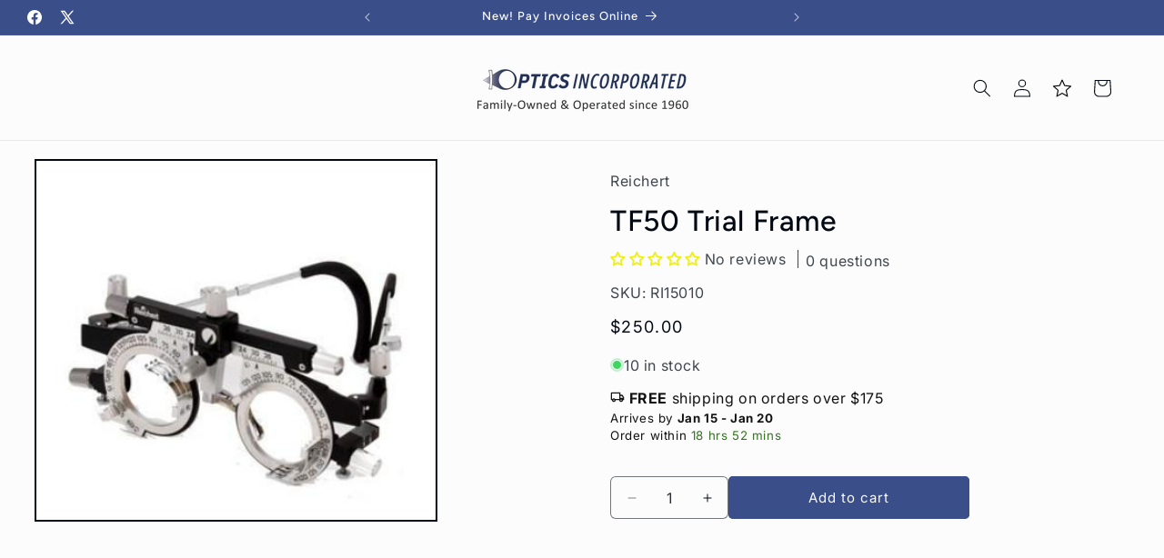

--- FILE ---
content_type: application/javascript
request_url: https://prism.app-us1.com/?a=66018852&u=https%3A%2F%2Fopticsinc.com%2Fproducts%2Ftf50-trial-frame
body_size: 122
content:
window.visitorGlobalObject=window.visitorGlobalObject||window.prismGlobalObject;window.visitorGlobalObject.setVisitorId('617ac060-f502-4daf-b60c-e00149f910c8', '66018852');window.visitorGlobalObject.setWhitelistedServices('tracking', '66018852');